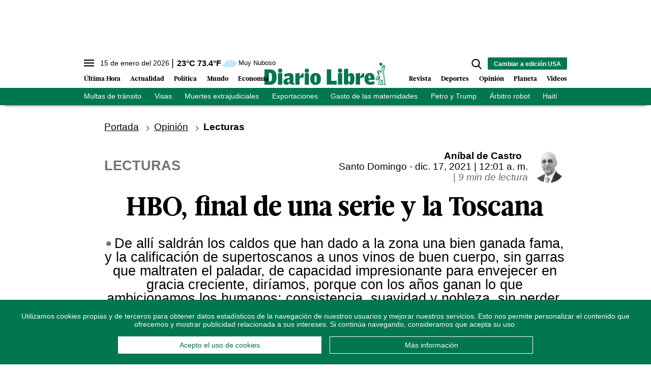

--- FILE ---
content_type: text/html; charset=utf-8
request_url: https://b879be244561.diariolibre.com/ctrlheaderclima
body_size: 578
content:
<!--blob 01/15/2026 09:50:48.282 a. m.  --><!--publishThread: 07:45:07.012 AM  --><p class="text-md align-middle mr-1 hidden md:inline"><span id="fechaactual12123123">15 de enero del 2026</span></p><div class="service clima-service hidden md:inline"><span class="temp align-middle"><span id="temperaturaactual">23</span><super>&deg;C</super> <span id="temperaturaactual"> 73.4</span><super>&deg;F</super></span><div class="overflow-hidden inline mx-1"><img src="https://resources.diariolibre.com/images/clima-iconos/04d.png" alt="Santo Domingo - 22.8&deg;C" title="Santo Domingo - 22.8&deg;C" width="26" height="26" class="inline"></div><span class="descripcion inline-block"><span id="descripcionclimaactual" style="text-transform: capitalize;">muy nuboso</span></span></div>

--- FILE ---
content_type: text/html; charset=utf-8
request_url: https://www.google.com/recaptcha/api2/aframe
body_size: 265
content:
<!DOCTYPE HTML><html><head><meta http-equiv="content-type" content="text/html; charset=UTF-8"></head><body><script nonce="KaCSu4_1P2CaaBLMeyL0LQ">/** Anti-fraud and anti-abuse applications only. See google.com/recaptcha */ try{var clients={'sodar':'https://pagead2.googlesyndication.com/pagead/sodar?'};window.addEventListener("message",function(a){try{if(a.source===window.parent){var b=JSON.parse(a.data);var c=clients[b['id']];if(c){var d=document.createElement('img');d.src=c+b['params']+'&rc='+(localStorage.getItem("rc::a")?sessionStorage.getItem("rc::b"):"");window.document.body.appendChild(d);sessionStorage.setItem("rc::e",parseInt(sessionStorage.getItem("rc::e")||0)+1);localStorage.setItem("rc::h",'1768485051678');}}}catch(b){}});window.parent.postMessage("_grecaptcha_ready", "*");}catch(b){}</script></body></html>

--- FILE ---
content_type: image/svg+xml
request_url: https://resources.diariolibre.com/images/comentar-midl.svg
body_size: 500
content:
<?xml version="1.0" encoding="utf-8"?>
<!-- Generator: Adobe Illustrator 25.2.3, SVG Export Plug-In . SVG Version: 6.00 Build 0)  -->
<svg version="1.1" id="Layer_1" xmlns="http://www.w3.org/2000/svg" xmlns:xlink="http://www.w3.org/1999/xlink" x="0px" y="0px"
	 viewBox="0 0 150 150" style="enable-background:new 0 0 150 150;" xml:space="preserve">
<style type="text/css">
	.st0{fill:url(#SVGID_1_);}
	.st1{fill:#BDBDBD;}
	.st2{fill:#FFFFFF;}
</style>
<g>
	
		<linearGradient id="SVGID_1_" gradientUnits="userSpaceOnUse" x1="85.6743" y1="-498.1938" x2="155.0478" y2="-567.5675" gradientTransform="matrix(1.0039 0 0 -1.0039 3.8309 -413.0576)">
		<stop  offset="0" style="stop-color:#A6F2CD"/>
		<stop  offset="1" style="stop-color:#61DA98"/>
	</linearGradient>
	<path class="st0" d="M98.7,49.2c26.3-0.5,47.7,20.3,48.1,46.5c0,3.9-0.2,7.6-1.2,11.3c-1.4,6-2.1,12.2-2.1,18.4v12
		c0,1.8-1.6,3.5-3.5,3.5h-12c-6.2,0-12.4,0.7-18.4,2.1c-3.7,0.7-7.4,1.2-11.3,1.2c-26.3-0.5-47-21.9-46.5-48.1
		C52.4,70.4,73.2,49.7,98.7,49.2z"/>
	<path class="st1" d="M98.7,49.2c26.3-0.5,47.7,20.3,48.1,46.5c0,3.9-0.2,7.6-1.2,11.3c-1.4,6-2.1,12.2-2.1,18.4v12
		c0,1.8-1.6,3.5-3.5,3.5h-12c-6.2,0-12.4,0.7-18.4,2.1c-3.7,0.7-7.4,1.2-11.3,1.2c-26.3-0.5-47-21.9-46.5-48.1
		C52.4,70.4,73.2,49.7,98.7,49.2z"/>
	<path d="M61.9,5.9c-32-0.5-58,24.6-58.7,56.6c0,4.6,0.5,9.2,1.4,13.6c1.6,7.4,2.5,15,2.5,22.6v14.7c0,2.3,1.8,4.1,4.1,4.1H26
		c7.6,0,15.2,0.9,22.6,2.5c4.4,0.9,9,1.4,13.6,1.4c32-0.7,57.1-26.7,56.6-58.7C118.3,31.7,93,6.4,61.9,5.9z"/>
	<circle class="st2" cx="33.8" cy="66.7" r="9"/>
	<circle class="st2" cx="59.1" cy="66.7" r="9"/>
	<circle class="st2" cx="84.4" cy="66.7" r="9"/>
</g>
</svg>


--- FILE ---
content_type: application/javascript; charset=utf-8
request_url: https://fundingchoicesmessages.google.com/f/AGSKWxXu3UIc4mkCieTGA9obpYIT4OxrE5aPV64tqilWaL83oYq0vbtHT2Ei-rXREEm1rAoiNGNzP9m2uaE3pp-gA-fJK1M20DkgF82tbw_NsjAUtQDbCdjlktih9-Ur8O4RfLgewW26d3e3xJqkWKYHNP3K-Snv1iKNJwY8vDtgquI_59FKiJeHB41zFnEh/_/adscripts3.-160-600./juicyads_/sailthru.js/flvad_
body_size: -1292
content:
window['1f52edb6-acc4-4d55-afdd-5dd89b66a67e'] = true;

--- FILE ---
content_type: text/json; charset=utf-8
request_url: https://b879be244561.diariolibre.com/ctrlheadermenubarraverdejson
body_size: 872
content:
[{"URL": "https://www.diariolibre.com/actualidad/ciudad/2026/01/15/crecen-las-multas-de-transito-entre-2024-y-2025/3404667","Texto": "Multas de tránsito \n"},{"URL": "https://www.diariolibre.com/usa/actualidad/2026/01/14/rd-fue-de-lista-de-suspension-de-visas-de-inmigrantes-de-ee-uu/3404300","Texto": "Visas"},{"URL": "https://www.diariolibre.com/actualidad/justicia/2026/01/15/alerta-de-muertes-extrajudiciales-y-un-subregistro-de-casos/3404799","Texto": "Muertes extrajudiciales"},{"URL": "https://www.diariolibre.com/economia/macroeconomia/2026/01/15/exportaciones-de-rd-crecen-134--impulsadas-por-precios-del-oro/3404774","Texto": "Exportaciones"},{"URL": "https://www.diariolibre.com/actualidad/salud/2026/01/15/gasto-en-principales-maternidades-de-sd-bajo-rd-511-mm-en-2025/3404693","Texto": "Gasto de las maternidades"},{"URL": "https://www.diariolibre.com/mundo/america-latina/2026/01/14/petro-confirma-que-reunion-con-trump-sera-el-proximo-3-de-febrero/3404750","Texto": "Petro y Trump"},{"URL": "https://www.diariolibre.com/deportes/beisbol/2026/01/15/lidom-implementara-el-arbitro-robot-para-la-proxima-temporada/3404711","Texto": "Árbitro robot"},{"URL": "https://www.diariolibre.com/mundo/haiti/2026/01/14/al-menos-116-muertos-en-bel-air-haiti-por-operaciones-policiales/3404707","Texto": "Haití"},{"URL": "https://www.diariolibre.com/revista/cine/2026/01/15/timothee-chalamet-lo-apuesta-todo-en-marty-supreme/3404414","Texto": "Timothée Chalamet"},{"URL": "https://www.diariolibre.com/planeta/tecnologia/2026/01/14/x-anuncia-que-impedira-que-ia-grok-edite-imagenes-con-caracter-sexual/3404741","Texto": "Grok"}]